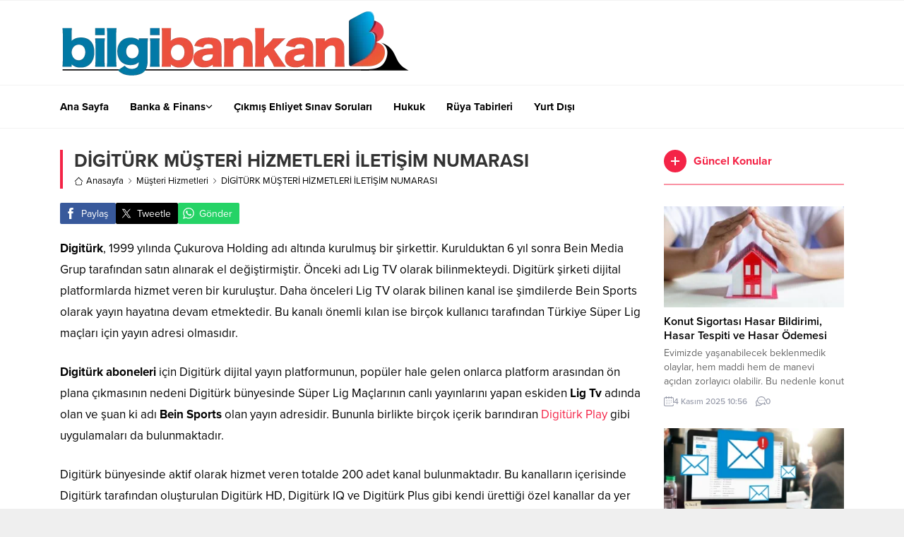

--- FILE ---
content_type: text/html; charset=UTF-8
request_url: https://bilgibankan.com/wp-admin/admin-ajax.php
body_size: 46
content:
{"data":224}

--- FILE ---
content_type: text/html; charset=UTF-8
request_url: https://bilgibankan.com/wp-admin/admin-ajax.php
body_size: 56
content:
{"time":1769317031000}